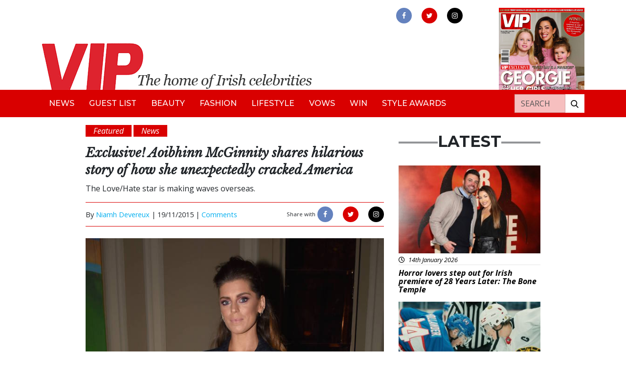

--- FILE ---
content_type: text/html; charset=UTF-8
request_url: https://vipmagazine.ie/exclusive-aoibhinn-mcginnity-shares-hilarious-story-of-how-she-unexpectedly-cracked-america/
body_size: 15234
content:

<!doctype html>
<html lang="en-GB">
<head>
<!-- Start cookieyes banner --> <script id="cookieyes" type="text/javascript" src="https://cdn-cookieyes.com/client_data/502bf5c814d8183373897560/script.js"></script> <!-- End cookieyes banner -->
	<meta charset="utf-8">
	<meta http-equiv="x-ua-compatible" content="ie=edge">
	<meta name="viewport" content="width=device-width, initial-scale=1">
	<meta name="Description" content="VIP Live - The home of Irish celebrities">
	<meta name='robots' content='index, follow, max-image-preview:large, max-snippet:-1, max-video-preview:-1' />

	<!-- This site is optimized with the Yoast SEO plugin v24.9 - https://yoast.com/wordpress/plugins/seo/ -->
	<title>Exclusive! Aoibhinn McGinnity shares hilarious story of how she unexpectedly cracked America - VIP Magazine</title>
	<link rel="canonical" href="https://vipmagazine.ie/exclusive-aoibhinn-mcginnity-shares-hilarious-story-of-how-she-unexpectedly-cracked-america/" />
	<meta property="og:locale" content="en_GB" />
	<meta property="og:type" content="article" />
	<meta property="og:title" content="Exclusive! Aoibhinn McGinnity shares hilarious story of how she unexpectedly cracked America - VIP Magazine" />
	<meta property="og:description" content="She became a household name in Ireland playing crime lord Nidge&#8217;s wife Trish in Love/Hate, but Aoibhinn McGinnity is currently making an impression in the States. The Monaghan actress got her big break earlier this year when she landed a role in HBO crime drama Quarry, which is expected to be broadcast in Ireland and the US &hellip; Continued" />
	<meta property="og:url" content="https://vipmagazine.ie/exclusive-aoibhinn-mcginnity-shares-hilarious-story-of-how-she-unexpectedly-cracked-america/" />
	<meta property="og:site_name" content="VIP Magazine" />
	<meta property="article:publisher" content="https://www.facebook.com/vipmagireland" />
	<meta property="article:published_time" content="2015-11-19T11:24:45+00:00" />
	<meta property="article:modified_time" content="2015-11-20T17:31:25+00:00" />
	<meta property="og:image" content="https://vipmagazine.ie/app/uploads/2015/11/Screen-Shot-2015-11-19-at-11.24.19.png" />
	<meta property="og:image:width" content="582" />
	<meta property="og:image:height" content="365" />
	<meta property="og:image:type" content="image/png" />
	<meta name="author" content="Niamh Devereux" />
	<meta name="twitter:card" content="summary_large_image" />
	<meta name="twitter:creator" content="@_niamhdev_" />
	<meta name="twitter:site" content="@vipmagaz" />
	<meta name="twitter:label1" content="Written by" />
	<meta name="twitter:data1" content="Niamh Devereux" />
	<meta name="twitter:label2" content="Estimated reading time" />
	<meta name="twitter:data2" content="3 minutes" />
	<script type="application/ld+json" class="yoast-schema-graph">{"@context":"https://schema.org","@graph":[{"@type":"WebPage","@id":"https://vipmagazine.ie/exclusive-aoibhinn-mcginnity-shares-hilarious-story-of-how-she-unexpectedly-cracked-america/","url":"https://vipmagazine.ie/exclusive-aoibhinn-mcginnity-shares-hilarious-story-of-how-she-unexpectedly-cracked-america/","name":"Exclusive! Aoibhinn McGinnity shares hilarious story of how she unexpectedly cracked America - VIP Magazine","isPartOf":{"@id":"https://vipmagazine.ie/#website"},"primaryImageOfPage":{"@id":"https://vipmagazine.ie/exclusive-aoibhinn-mcginnity-shares-hilarious-story-of-how-she-unexpectedly-cracked-america/#primaryimage"},"image":{"@id":"https://vipmagazine.ie/exclusive-aoibhinn-mcginnity-shares-hilarious-story-of-how-she-unexpectedly-cracked-america/#primaryimage"},"thumbnailUrl":"https://vip-uploads.s3.amazonaws.com/uploads/2015/11/Screen-Shot-2015-11-19-at-11.24.19.png","datePublished":"2015-11-19T11:24:45+00:00","dateModified":"2015-11-20T17:31:25+00:00","author":{"@id":"https://vipmagazine.ie/#/schema/person/36e7694b578aaaee06eb2c2ec11c479b"},"breadcrumb":{"@id":"https://vipmagazine.ie/exclusive-aoibhinn-mcginnity-shares-hilarious-story-of-how-she-unexpectedly-cracked-america/#breadcrumb"},"inLanguage":"en-GB","potentialAction":[{"@type":"ReadAction","target":["https://vipmagazine.ie/exclusive-aoibhinn-mcginnity-shares-hilarious-story-of-how-she-unexpectedly-cracked-america/"]}]},{"@type":"ImageObject","inLanguage":"en-GB","@id":"https://vipmagazine.ie/exclusive-aoibhinn-mcginnity-shares-hilarious-story-of-how-she-unexpectedly-cracked-america/#primaryimage","url":"https://vip-uploads.s3.amazonaws.com/uploads/2015/11/Screen-Shot-2015-11-19-at-11.24.19.png","contentUrl":"https://vip-uploads.s3.amazonaws.com/uploads/2015/11/Screen-Shot-2015-11-19-at-11.24.19.png","width":582,"height":365},{"@type":"BreadcrumbList","@id":"https://vipmagazine.ie/exclusive-aoibhinn-mcginnity-shares-hilarious-story-of-how-she-unexpectedly-cracked-america/#breadcrumb","itemListElement":[{"@type":"ListItem","position":1,"name":"Home","item":"https://vipmagazine.ie/"},{"@type":"ListItem","position":2,"name":"Exclusive! Aoibhinn McGinnity shares hilarious story of how she unexpectedly cracked America"}]},{"@type":"WebSite","@id":"https://vipmagazine.ie/#website","url":"https://vipmagazine.ie/","name":"VIP Magazine","description":"","potentialAction":[{"@type":"SearchAction","target":{"@type":"EntryPoint","urlTemplate":"https://vipmagazine.ie/search/{search_term_string}"},"query-input":{"@type":"PropertyValueSpecification","valueRequired":true,"valueName":"search_term_string"}}],"inLanguage":"en-GB"},{"@type":"Person","@id":"https://vipmagazine.ie/#/schema/person/36e7694b578aaaee06eb2c2ec11c479b","name":"Niamh Devereux","image":{"@type":"ImageObject","inLanguage":"en-GB","@id":"https://vipmagazine.ie/#/schema/person/image/","url":"https://secure.gravatar.com/avatar/09cdd90f26fec4e0eb8b48f551fa1ace44d5ca3802572bc787ee52d1fa91efa9?s=96&d=mm&r=g","contentUrl":"https://secure.gravatar.com/avatar/09cdd90f26fec4e0eb8b48f551fa1ace44d5ca3802572bc787ee52d1fa91efa9?s=96&d=mm&r=g","caption":"Niamh Devereux"},"sameAs":["https://x.com/_niamhdev_"],"url":"https://vipmagazine.ie/author/vipadmin/"}]}</script>
	<!-- / Yoast SEO plugin. -->


<link rel='dns-prefetch' href='//www.googletagmanager.com' />
<link rel='dns-prefetch' href='//use.fontawesome.com' />
<link rel='dns-prefetch' href='//vip-uploads.s3.amazonaws.com' />
<link rel='dns-prefetch' href='//code.jquery.com' />
<style id='wp-img-auto-sizes-contain-inline-css' type='text/css'>
img:is([sizes=auto i],[sizes^="auto," i]){contain-intrinsic-size:3000px 1500px}
/*# sourceURL=wp-img-auto-sizes-contain-inline-css */
</style>
<style id='wp-block-library-inline-css' type='text/css'>
:root{--wp-block-synced-color:#7a00df;--wp-block-synced-color--rgb:122,0,223;--wp-bound-block-color:var(--wp-block-synced-color);--wp-editor-canvas-background:#ddd;--wp-admin-theme-color:#007cba;--wp-admin-theme-color--rgb:0,124,186;--wp-admin-theme-color-darker-10:#006ba1;--wp-admin-theme-color-darker-10--rgb:0,107,160.5;--wp-admin-theme-color-darker-20:#005a87;--wp-admin-theme-color-darker-20--rgb:0,90,135;--wp-admin-border-width-focus:2px}@media (min-resolution:192dpi){:root{--wp-admin-border-width-focus:1.5px}}.wp-element-button{cursor:pointer}:root .has-very-light-gray-background-color{background-color:#eee}:root .has-very-dark-gray-background-color{background-color:#313131}:root .has-very-light-gray-color{color:#eee}:root .has-very-dark-gray-color{color:#313131}:root .has-vivid-green-cyan-to-vivid-cyan-blue-gradient-background{background:linear-gradient(135deg,#00d084,#0693e3)}:root .has-purple-crush-gradient-background{background:linear-gradient(135deg,#34e2e4,#4721fb 50%,#ab1dfe)}:root .has-hazy-dawn-gradient-background{background:linear-gradient(135deg,#faaca8,#dad0ec)}:root .has-subdued-olive-gradient-background{background:linear-gradient(135deg,#fafae1,#67a671)}:root .has-atomic-cream-gradient-background{background:linear-gradient(135deg,#fdd79a,#004a59)}:root .has-nightshade-gradient-background{background:linear-gradient(135deg,#330968,#31cdcf)}:root .has-midnight-gradient-background{background:linear-gradient(135deg,#020381,#2874fc)}:root{--wp--preset--font-size--normal:16px;--wp--preset--font-size--huge:42px}.has-regular-font-size{font-size:1em}.has-larger-font-size{font-size:2.625em}.has-normal-font-size{font-size:var(--wp--preset--font-size--normal)}.has-huge-font-size{font-size:var(--wp--preset--font-size--huge)}.has-text-align-center{text-align:center}.has-text-align-left{text-align:left}.has-text-align-right{text-align:right}.has-fit-text{white-space:nowrap!important}#end-resizable-editor-section{display:none}.aligncenter{clear:both}.items-justified-left{justify-content:flex-start}.items-justified-center{justify-content:center}.items-justified-right{justify-content:flex-end}.items-justified-space-between{justify-content:space-between}.screen-reader-text{border:0;clip-path:inset(50%);height:1px;margin:-1px;overflow:hidden;padding:0;position:absolute;width:1px;word-wrap:normal!important}.screen-reader-text:focus{background-color:#ddd;clip-path:none;color:#444;display:block;font-size:1em;height:auto;left:5px;line-height:normal;padding:15px 23px 14px;text-decoration:none;top:5px;width:auto;z-index:100000}html :where(.has-border-color){border-style:solid}html :where([style*=border-top-color]){border-top-style:solid}html :where([style*=border-right-color]){border-right-style:solid}html :where([style*=border-bottom-color]){border-bottom-style:solid}html :where([style*=border-left-color]){border-left-style:solid}html :where([style*=border-width]){border-style:solid}html :where([style*=border-top-width]){border-top-style:solid}html :where([style*=border-right-width]){border-right-style:solid}html :where([style*=border-bottom-width]){border-bottom-style:solid}html :where([style*=border-left-width]){border-left-style:solid}html :where(img[class*=wp-image-]){height:auto;max-width:100%}:where(figure){margin:0 0 1em}html :where(.is-position-sticky){--wp-admin--admin-bar--position-offset:var(--wp-admin--admin-bar--height,0px)}@media screen and (max-width:600px){html :where(.is-position-sticky){--wp-admin--admin-bar--position-offset:0px}}

/*# sourceURL=wp-block-library-inline-css */
</style><style id='global-styles-inline-css' type='text/css'>
:root{--wp--preset--aspect-ratio--square: 1;--wp--preset--aspect-ratio--4-3: 4/3;--wp--preset--aspect-ratio--3-4: 3/4;--wp--preset--aspect-ratio--3-2: 3/2;--wp--preset--aspect-ratio--2-3: 2/3;--wp--preset--aspect-ratio--16-9: 16/9;--wp--preset--aspect-ratio--9-16: 9/16;--wp--preset--color--black: #000000;--wp--preset--color--cyan-bluish-gray: #abb8c3;--wp--preset--color--white: #ffffff;--wp--preset--color--pale-pink: #f78da7;--wp--preset--color--vivid-red: #cf2e2e;--wp--preset--color--luminous-vivid-orange: #ff6900;--wp--preset--color--luminous-vivid-amber: #fcb900;--wp--preset--color--light-green-cyan: #7bdcb5;--wp--preset--color--vivid-green-cyan: #00d084;--wp--preset--color--pale-cyan-blue: #8ed1fc;--wp--preset--color--vivid-cyan-blue: #0693e3;--wp--preset--color--vivid-purple: #9b51e0;--wp--preset--gradient--vivid-cyan-blue-to-vivid-purple: linear-gradient(135deg,rgb(6,147,227) 0%,rgb(155,81,224) 100%);--wp--preset--gradient--light-green-cyan-to-vivid-green-cyan: linear-gradient(135deg,rgb(122,220,180) 0%,rgb(0,208,130) 100%);--wp--preset--gradient--luminous-vivid-amber-to-luminous-vivid-orange: linear-gradient(135deg,rgb(252,185,0) 0%,rgb(255,105,0) 100%);--wp--preset--gradient--luminous-vivid-orange-to-vivid-red: linear-gradient(135deg,rgb(255,105,0) 0%,rgb(207,46,46) 100%);--wp--preset--gradient--very-light-gray-to-cyan-bluish-gray: linear-gradient(135deg,rgb(238,238,238) 0%,rgb(169,184,195) 100%);--wp--preset--gradient--cool-to-warm-spectrum: linear-gradient(135deg,rgb(74,234,220) 0%,rgb(151,120,209) 20%,rgb(207,42,186) 40%,rgb(238,44,130) 60%,rgb(251,105,98) 80%,rgb(254,248,76) 100%);--wp--preset--gradient--blush-light-purple: linear-gradient(135deg,rgb(255,206,236) 0%,rgb(152,150,240) 100%);--wp--preset--gradient--blush-bordeaux: linear-gradient(135deg,rgb(254,205,165) 0%,rgb(254,45,45) 50%,rgb(107,0,62) 100%);--wp--preset--gradient--luminous-dusk: linear-gradient(135deg,rgb(255,203,112) 0%,rgb(199,81,192) 50%,rgb(65,88,208) 100%);--wp--preset--gradient--pale-ocean: linear-gradient(135deg,rgb(255,245,203) 0%,rgb(182,227,212) 50%,rgb(51,167,181) 100%);--wp--preset--gradient--electric-grass: linear-gradient(135deg,rgb(202,248,128) 0%,rgb(113,206,126) 100%);--wp--preset--gradient--midnight: linear-gradient(135deg,rgb(2,3,129) 0%,rgb(40,116,252) 100%);--wp--preset--font-size--small: 13px;--wp--preset--font-size--medium: 20px;--wp--preset--font-size--large: 36px;--wp--preset--font-size--x-large: 42px;--wp--preset--spacing--20: 0.44rem;--wp--preset--spacing--30: 0.67rem;--wp--preset--spacing--40: 1rem;--wp--preset--spacing--50: 1.5rem;--wp--preset--spacing--60: 2.25rem;--wp--preset--spacing--70: 3.38rem;--wp--preset--spacing--80: 5.06rem;--wp--preset--shadow--natural: 6px 6px 9px rgba(0, 0, 0, 0.2);--wp--preset--shadow--deep: 12px 12px 50px rgba(0, 0, 0, 0.4);--wp--preset--shadow--sharp: 6px 6px 0px rgba(0, 0, 0, 0.2);--wp--preset--shadow--outlined: 6px 6px 0px -3px rgb(255, 255, 255), 6px 6px rgb(0, 0, 0);--wp--preset--shadow--crisp: 6px 6px 0px rgb(0, 0, 0);}:where(.is-layout-flex){gap: 0.5em;}:where(.is-layout-grid){gap: 0.5em;}body .is-layout-flex{display: flex;}.is-layout-flex{flex-wrap: wrap;align-items: center;}.is-layout-flex > :is(*, div){margin: 0;}body .is-layout-grid{display: grid;}.is-layout-grid > :is(*, div){margin: 0;}:where(.wp-block-columns.is-layout-flex){gap: 2em;}:where(.wp-block-columns.is-layout-grid){gap: 2em;}:where(.wp-block-post-template.is-layout-flex){gap: 1.25em;}:where(.wp-block-post-template.is-layout-grid){gap: 1.25em;}.has-black-color{color: var(--wp--preset--color--black) !important;}.has-cyan-bluish-gray-color{color: var(--wp--preset--color--cyan-bluish-gray) !important;}.has-white-color{color: var(--wp--preset--color--white) !important;}.has-pale-pink-color{color: var(--wp--preset--color--pale-pink) !important;}.has-vivid-red-color{color: var(--wp--preset--color--vivid-red) !important;}.has-luminous-vivid-orange-color{color: var(--wp--preset--color--luminous-vivid-orange) !important;}.has-luminous-vivid-amber-color{color: var(--wp--preset--color--luminous-vivid-amber) !important;}.has-light-green-cyan-color{color: var(--wp--preset--color--light-green-cyan) !important;}.has-vivid-green-cyan-color{color: var(--wp--preset--color--vivid-green-cyan) !important;}.has-pale-cyan-blue-color{color: var(--wp--preset--color--pale-cyan-blue) !important;}.has-vivid-cyan-blue-color{color: var(--wp--preset--color--vivid-cyan-blue) !important;}.has-vivid-purple-color{color: var(--wp--preset--color--vivid-purple) !important;}.has-black-background-color{background-color: var(--wp--preset--color--black) !important;}.has-cyan-bluish-gray-background-color{background-color: var(--wp--preset--color--cyan-bluish-gray) !important;}.has-white-background-color{background-color: var(--wp--preset--color--white) !important;}.has-pale-pink-background-color{background-color: var(--wp--preset--color--pale-pink) !important;}.has-vivid-red-background-color{background-color: var(--wp--preset--color--vivid-red) !important;}.has-luminous-vivid-orange-background-color{background-color: var(--wp--preset--color--luminous-vivid-orange) !important;}.has-luminous-vivid-amber-background-color{background-color: var(--wp--preset--color--luminous-vivid-amber) !important;}.has-light-green-cyan-background-color{background-color: var(--wp--preset--color--light-green-cyan) !important;}.has-vivid-green-cyan-background-color{background-color: var(--wp--preset--color--vivid-green-cyan) !important;}.has-pale-cyan-blue-background-color{background-color: var(--wp--preset--color--pale-cyan-blue) !important;}.has-vivid-cyan-blue-background-color{background-color: var(--wp--preset--color--vivid-cyan-blue) !important;}.has-vivid-purple-background-color{background-color: var(--wp--preset--color--vivid-purple) !important;}.has-black-border-color{border-color: var(--wp--preset--color--black) !important;}.has-cyan-bluish-gray-border-color{border-color: var(--wp--preset--color--cyan-bluish-gray) !important;}.has-white-border-color{border-color: var(--wp--preset--color--white) !important;}.has-pale-pink-border-color{border-color: var(--wp--preset--color--pale-pink) !important;}.has-vivid-red-border-color{border-color: var(--wp--preset--color--vivid-red) !important;}.has-luminous-vivid-orange-border-color{border-color: var(--wp--preset--color--luminous-vivid-orange) !important;}.has-luminous-vivid-amber-border-color{border-color: var(--wp--preset--color--luminous-vivid-amber) !important;}.has-light-green-cyan-border-color{border-color: var(--wp--preset--color--light-green-cyan) !important;}.has-vivid-green-cyan-border-color{border-color: var(--wp--preset--color--vivid-green-cyan) !important;}.has-pale-cyan-blue-border-color{border-color: var(--wp--preset--color--pale-cyan-blue) !important;}.has-vivid-cyan-blue-border-color{border-color: var(--wp--preset--color--vivid-cyan-blue) !important;}.has-vivid-purple-border-color{border-color: var(--wp--preset--color--vivid-purple) !important;}.has-vivid-cyan-blue-to-vivid-purple-gradient-background{background: var(--wp--preset--gradient--vivid-cyan-blue-to-vivid-purple) !important;}.has-light-green-cyan-to-vivid-green-cyan-gradient-background{background: var(--wp--preset--gradient--light-green-cyan-to-vivid-green-cyan) !important;}.has-luminous-vivid-amber-to-luminous-vivid-orange-gradient-background{background: var(--wp--preset--gradient--luminous-vivid-amber-to-luminous-vivid-orange) !important;}.has-luminous-vivid-orange-to-vivid-red-gradient-background{background: var(--wp--preset--gradient--luminous-vivid-orange-to-vivid-red) !important;}.has-very-light-gray-to-cyan-bluish-gray-gradient-background{background: var(--wp--preset--gradient--very-light-gray-to-cyan-bluish-gray) !important;}.has-cool-to-warm-spectrum-gradient-background{background: var(--wp--preset--gradient--cool-to-warm-spectrum) !important;}.has-blush-light-purple-gradient-background{background: var(--wp--preset--gradient--blush-light-purple) !important;}.has-blush-bordeaux-gradient-background{background: var(--wp--preset--gradient--blush-bordeaux) !important;}.has-luminous-dusk-gradient-background{background: var(--wp--preset--gradient--luminous-dusk) !important;}.has-pale-ocean-gradient-background{background: var(--wp--preset--gradient--pale-ocean) !important;}.has-electric-grass-gradient-background{background: var(--wp--preset--gradient--electric-grass) !important;}.has-midnight-gradient-background{background: var(--wp--preset--gradient--midnight) !important;}.has-small-font-size{font-size: var(--wp--preset--font-size--small) !important;}.has-medium-font-size{font-size: var(--wp--preset--font-size--medium) !important;}.has-large-font-size{font-size: var(--wp--preset--font-size--large) !important;}.has-x-large-font-size{font-size: var(--wp--preset--font-size--x-large) !important;}
/*# sourceURL=global-styles-inline-css */
</style>

<style id='classic-theme-styles-inline-css' type='text/css'>
/*! This file is auto-generated */
.wp-block-button__link{color:#fff;background-color:#32373c;border-radius:9999px;box-shadow:none;text-decoration:none;padding:calc(.667em + 2px) calc(1.333em + 2px);font-size:1.125em}.wp-block-file__button{background:#32373c;color:#fff;text-decoration:none}
/*# sourceURL=/wp-includes/css/classic-themes.min.css */
</style>
<link rel="stylesheet" href="/app/plugins/contact-form-7/includes/css/styles.css?ver=5.6.4">
<link rel="stylesheet" href="/app/plugins/fusio-forms/forms/style.css?ver=6.9">
<link rel="stylesheet" href="/app/plugins/thumbs-rating/css/style.css?ver=4.0.3">
<link rel="stylesheet" href="/app/plugins/wordpress-popular-posts/public/css/wpp.css?ver=4.2.2">
<link rel="stylesheet" href="https://use.fontawesome.com/releases/v5.7.1/css/all.css?ver=6.9">
<link rel="stylesheet" href="/app/themes/vipmagazine/dist/styles/main.css">
<script type="text/javascript" id="thumbs_rating_scripts-js-extra">
/* <![CDATA[ */
var thumbs_rating_ajax = {"ajax_url":"https://vipmagazine.ie/cms/wp-admin/admin-ajax.php","nonce":"a0fd83f0a1"};
//# sourceURL=thumbs_rating_scripts-js-extra
/* ]]> */
</script>
<script type="text/javascript" src="/app/plugins/thumbs-rating/js/general.js?ver=4.0.3" id="thumbs_rating_scripts-js"></script>
<script type="text/javascript" id="wpp-js-js-extra">
/* <![CDATA[ */
var wpp_params = {"sampling_active":"0","sampling_rate":"100","ajax_url":"https://vipmagazine.ie/wp-json/wordpress-popular-posts/v1/popular-posts/","ID":"17735","token":"33020154e6","debug":""};
//# sourceURL=wpp-js-js-extra
/* ]]> */
</script>
<script type="text/javascript" src="/app/plugins/wordpress-popular-posts/public/js/wpp-4.2.0.min.js?ver=4.2.2" id="wpp-js-js"></script>

<!-- Google Analytics snippet added by Site Kit -->
<script type="text/javascript" src="https://www.googletagmanager.com/gtag/js?id=G-R37X512HR3" id="google_gtagjs-js" async></script>
<script type="text/javascript" id="google_gtagjs-js-after">
/* <![CDATA[ */
window.dataLayer = window.dataLayer || [];function gtag(){dataLayer.push(arguments);}
gtag("js", new Date());
gtag("set", "developer_id.dZTNiMT", true);
gtag("config", "G-R37X512HR3");
//# sourceURL=google_gtagjs-js-after
/* ]]> */
</script>

<!-- End Google Analytics snippet added by Site Kit -->
<meta name="generator" content="Site Kit by Google 1.96.0" /><link rel="icon" href="https://vip-uploads.s3.amazonaws.com/uploads/2019/09/favicon-vip.png" sizes="32x32" />
<link rel="icon" href="https://vip-uploads.s3.amazonaws.com/uploads/2019/09/favicon-vip.png" sizes="192x192" />
<link rel="apple-touch-icon" href="https://vip-uploads.s3.amazonaws.com/uploads/2019/09/favicon-vip.png" />
<meta name="msapplication-TileImage" content="https://vip-uploads.s3.amazonaws.com/uploads/2019/09/favicon-vip.png" />
	<link rel="stylesheet" href="https://unpkg.com/flickity@2/dist/flickity.min.css">
	<script src="https://unpkg.com/flickity@2/dist/flickity.pkgd.min.js"></script>
	<link rel="stylesheet" href="https://cdnjs.cloudflare.com/ajax/libs/fancybox/3.2.5/jquery.fancybox.min.css" />
	<script src="https://cdnjs.cloudflare.com/ajax/libs/fancybox/3.2.5/jquery.fancybox.min.js"></script>
	<script>
		//defer image loading
		function init() {
			//defer background images on div
			var imgDefer = document.querySelectorAll('div[bg-src]');
			var style = "background-image: url({url})";
			for (var i = 0; i < imgDefer.length; i++) {
				imgDefer[i].setAttribute('style', style.replace("{url}", imgDefer[i].getAttribute('bg-src')));
			}
			//defer src of images
			var imgDefer = document.getElementsByTagName('img');
			for (var i=0; i<imgDefer.length; i++) {
				if(imgDefer[i].getAttribute('data-src')) {
					imgDefer[i].setAttribute('src',imgDefer[i].getAttribute('data-src'));
				} 
			}
		}
		window.onload = init;
	</script>	
	<!-- Global site tag (gtag.js) - Google Analytics -->
	<script async src="https://www.googletagmanager.com/gtag/js?id=UA-54308773-1"></script>
	<script>
	  window.dataLayer = window.dataLayer || [];
	  function gtag(){dataLayer.push(arguments);}
	  gtag('js', new Date());

	  gtag('config', 'UA-54308773-1');
	</script>

	 <script async src="https://securepubads.g.doubleclick.net/tag/js/gpt.js"></script>
	 <script>
    window.googletag = window.googletag || {cmd: []};
    googletag.cmd.push(function() {
      googletag
          .defineSlot(
              '/6355419/Travel/Europe/France/Paris', [300, 250], 'banner-ad')
          .addService(googletag.pubads());
      googletag.enableServices();
    });
  </script>

    
</head>

<body class="wp-singular post-template-default single single-post postid-17735 single-format-standard wp-theme-vipmagazine exclusive-aoibhinn-mcginnity-shares-hilarious-story-of-how-she-unexpectedly-cracked-america">
    <!--[if IE]>
      <div class="alert alert-warning">
        You are using an <strong>outdated</strong> browser. Please <a href="http://browsehappy.com/">upgrade your browser</a> to improve your experience.      </div>
    <![endif]-->
    <header class="banner mt-3">

  <div class="container ffff">
    <div class="row">
      <div class="col-9 col-md-7 mt-auto">
        <a class="brand" href="https://vipmagazine.ie/"><img alt="VIP Live - The home of Irish celebrities" class="img-fluid" src="/app/themes/vipmagazine/dist/images/vip-header-new.png"></a>
      </div>
      <button aria-label="mobile menu" class="toggle-menu menu-right push-body navbar-toggler ml-auto d-lg-none">
        <span class="icon-bar"></span>
        <span class="icon-bar"></span>
        <span class="icon-bar"></span>
      </button>
      <div class="col-4 col-md-3 ml-auto d-none d-lg-block">
        <div class="row h-100">
          <div class="col-md-12">
            <div class="header-social-wrap text-center mb-2">
              <a aria-label="link to facebook" rel="noopener" href="https://www.facebook.com/vipmagireland" class="d-inline-block facebook" target="_blank"><img alt="facebook" src="/app/themes/vipmagazine/dist/images/facebook.png"></a>
              <a aria-label="link to twitter" rel="noopener" href="https://twitter.com/vipmagaz" class="d-inline-block twitter" target="_blank"><img alt="twitter" src="/app/themes/vipmagazine/dist/images/twitter.png"></a>
              <a aria-label="link to instagram" rel="noopener" href="https://instagram.com/vip.magazine" class="d-inline-block instagram" target="_blank"><img alt="instagram" src="/app/themes/vipmagazine/dist/images/instagram.png"></a>
            </div>
          </div>
		  <!--
          <div class="col-4 col-md-12 mt-auto d-none d-md-block">
            <div class="circle-top text-white text-center">
              <div class="row h-100">
                <div class="col mt-auto">
                  <p class="mb-0 text-uppercase text-black font-weight-bold">Subscribe</p>
                  <p class="text-black"><i>for just €30!</i></p>
                </div>
              </div>
            </div>
          </div>
		  -->
        </div>
      </div>
      <div class="header-mag col-2 pl-lg-0 d-none d-lg-block">
        <img alt="magazine" class="img-fluid" src="https://vip-uploads.s3.amazonaws.com/uploads/2026/01/001-Cover-340-scaled.jpg">
      </div>
    </div>
  </div>

  <nav class="navbar navbar-expand-lg bg-red cbp-spmenu cbp-spmenu-vertical cbp-spmenu-right">
    <div class="container">
      <div id="bs4navbar" class="navbar-collapse">
        <ul id="menu-primary-navigation" class="navbar-nav text-uppercase"><li class="menu-item menu-item-type-taxonomy menu-item-object-category current-post-ancestor current-menu-parent current-post-parent menu-item-99530 nav-item"><a href="/category/news/" class="nav-link">News</a><li class="menu-item menu-item-type-taxonomy menu-item-object-category menu-item-140 nav-item"><a href="/category/guestlist/" class="nav-link">Guest List</a><li class="menu-item menu-item-type-taxonomy menu-item-object-category menu-item-135 nav-item"><a href="/category/beauty/" class="nav-link">Beauty</a><li class="menu-item menu-item-type-taxonomy menu-item-object-category menu-item-137 nav-item"><a href="/category/fashion/" class="nav-link">Fashion</a><li class="menu-item menu-item-type-taxonomy menu-item-object-category menu-item-138 nav-item"><a href="/category/lifestyle/" class="nav-link">Lifestyle</a><li class="menu-item menu-item-type-taxonomy menu-item-object-category menu-item-148 nav-item"><a href="/category/vows/" class="nav-link">Vows</a><li class="menu-item menu-item-type-taxonomy menu-item-object-category menu-item-136 nav-item"><a href="/category/competition/" class="nav-link">Win</a><li class="menu-item menu-item-type-taxonomy menu-item-object-category menu-item-49046 nav-item"><a href="/category/styleawards/" class="nav-link">Style Awards</a></ul>     </div>
     <div class="header-search-wrap bg-white ml-md-auto mt-3 mt-md-0">
       <form role="search" method="get" class="search-form form-inline" action="https://vipmagazine.ie/">
  <div class="input-group">
    <input aria-label="Search" type="search" value="" name="s" class="search-field form-control text-uppercase text-white" placeholder="Search">
    <label class="sr-only">Search for:</label>
    <span class="input-group-btn">
      <button aria-label="Search our website" type="submit" class="search-submit btn btn-default"><img alt="search our website" class="img-fluid" data-src="/app/themes/vipmagazine/dist/images/search.png" src="[data-uri]" /></button>
    </span>
  </div>
</form>     </div>
     <div class="d-md-none mt-3">
      <div class="header-social-wrap mobile text-center mb-2">
        <a aria-label="link to facebook" rel="noopener" href="" class="d-inline-block facebook" target="_blank"><img alt="facebook" src="/app/themes/vipmagazine/dist/images/facebook.png"></a>
        <a aria-label="link to twitter" rel="noopener" href="" class="d-inline-block twitter" target="_blank"><img alt="twitter" src="/app/themes/vipmagazine/dist/images/twitter.png"></a>
        <a aria-label="link to instagram" rel="noopener" href="" class="d-inline-block instagram" target="_blank"><img alt="instagram" src="/app/themes/vipmagazine/dist/images/instagram.png"></a>
      </div>
    </div>
  </div>
</nav>

</header>         
     

        <div id="main-container" class="wrap container" role="document">

                    
		  <div class="content row">
			<main class="main">
			  

<div class="row">  
  <div class="col-md-8">
          <article class="post-17735 post type-post status-publish format-standard has-post-thumbnail hentry category-featured category-news tag-aoibhinn-mcginnity tag-love-hate tag-stellar-shine-awards">

        
          <div class="py-3">
             <p class="d-inline-block bg-red text-italic px-3 text-white mb-0" title="Featured">Featured</p>  <p class="d-inline-block bg-red text-italic px-3 text-white mb-0" title="News">News</p          </div></div><!-- need to put in 2 closing div tags here cos there's some weird bug that doesn't output the first one -->

          <header>
            <h1 class="entry-title text-italic text-bold font-libre-baskerville">Exclusive! Aoibhinn McGinnity shares hilarious story of how she unexpectedly cracked America</h1>
            <p>The Love/Hate star is making waves overseas.</p>
            <div class="entry-meta-wrap mb-3">
	<div class="row">
		<div class="col-auto my-auto">
			<p class="byline author vcard d-inline-block">By <a href="https://vipmagazine.ie/author/vipadmin/" rel="author" class="fn">Niamh Devereux</a> | </p>
			<time class="updated d-inline-block" datetime="2015-11-19T11:24:45+00:00">19/11/2015 | </time>
			<a href="#disqus_thread">Comments</a>
		</div>
		<div class="col-auto ml-md-auto py-2">
			<p class="d-inline-block small">Share with</p>
			<div class="meta-social-wrap d-inline-block">
				<a href="https://www.facebook.com/sharer/sharer.php?u=https://vipmagazine.ie//exclusive-aoibhinn-mcginnity-shares-hilarious-story-of-how-she-unexpectedly-cracked-america/" class="facebook d-inline-block" target="_blank">
					<img src="/app/themes/vipmagazine/dist/images/facebook.png">
				</a>
				<a href="http://twitter.com/home?status=The home of Irish celebrities!+/exclusive-aoibhinn-mcginnity-shares-hilarious-story-of-how-she-unexpectedly-cracked-america/" class="twitter d-inline-block" target="_blank">
					<img src="/app/themes/vipmagazine/dist/images/twitter.png">
				</a>
				<a href="https://plus.google.com/share?url=/exclusive-aoibhinn-mcginnity-shares-hilarious-story-of-how-she-unexpectedly-cracked-america/" class="instagram d-inline-block" target="_blank">
					<img src="/app/themes/vipmagazine/dist/images/instagram.png">
				</a>
			</div>
		</div>
	</div>
</div>          </header>

        
        <div class="entry-content">
          <figure id="attachment_17736" aria-describedby="caption-attachment-17736" style="width: 640px" class="wp-caption aligncenter"><a href="https://vipmagazine.ie//app/uploads/2015/11/VIPIrelandPicture-Ref1558421.jpg"><img fetchpriority="high" decoding="async" class="size-full wp-image-17736" src="https://vipmagazine.ie//app/uploads/2015/11/VIPIrelandPicture-Ref1558421.jpg" alt="How gorge did she look last night in Scribe by Roz? |VIP IRELAND" width="640" height="1043" srcset="https://vip-uploads.s3.amazonaws.com/uploads/2015/11/VIPIrelandPicture-Ref1558421.jpg 640w, https://vip-uploads.s3.amazonaws.com/uploads/2015/11/VIPIrelandPicture-Ref1558421-184x300.jpg 184w, https://vip-uploads.s3.amazonaws.com/uploads/2015/11/VIPIrelandPicture-Ref1558421-628x1023.jpg 628w, https://vip-uploads.s3.amazonaws.com/uploads/2015/11/VIPIrelandPicture-Ref1558421-300x489.jpg 300w, https://vip-uploads.s3.amazonaws.com/uploads/2015/11/VIPIrelandPicture-Ref1558421-614x1000.jpg 614w" sizes="(max-width: 640px) 100vw, 640px" /></a><figcaption id="caption-attachment-17736" class="wp-caption-text">How gorge did she look last night in Scribe by Roz? |VIP IRELAND</figcaption></figure>
<p>She became a household name in Ireland playing crime lord Nidge&#8217;s wife Trish in Love/Hate, but Aoibhinn McGinnity is currently making an impression in the States.</p>
<p>The Monaghan actress got her big break earlier this year when she landed a role in HBO crime drama Quarry, which is expected to be broadcast in Ireland and the US early next year.</p>
<p>But last night at the STELLAR Shine Awards 2015 in <a href="http://www.soderandko.ie">Soder+Ko</a>, the 28-year-old told VIP that her US success came as a unexpected surprise.</p>
<p>&#8220;I went over this time last year to get an agent and I didn&#8217;t think it would happen,&#8221; she admitted. &#8220;I honestly had nightmare stories!&#8221;</p>
<p>She continued: &#8220;I met my friend for a drink one night and got into a taxi and whatever way I got in I hit my head off the cab. So I stayed in a friend&#8217;s that night, but I had a big meeting with an agent the following morning.</p>
<p>&#8220;I was like &#8216;oh my god&#8217; because I had yesterday&#8217;s clothes on, my hair was a mess because my straighteners wouldn&#8217;t work and I felt like crap! But I thought I&#8217;m just going to bring myself to the table because I can&#8217;t go on how I look!&#8221;</p>
<figure id="attachment_17737" aria-describedby="caption-attachment-17737" style="width: 595px" class="wp-caption aligncenter"><a href="https://vipmagazine.ie//app/uploads/2015/11/Screen-Shot-2015-11-19-at-11.23.05.png"><img decoding="async" class="size-full wp-image-17737" src="https://vipmagazine.ie//app/uploads/2015/11/Screen-Shot-2015-11-19-at-11.23.05.png" alt="Aoibhinn made her name as Trish in Love/Hate" width="595" height="396" srcset="https://vip-uploads.s3.amazonaws.com/uploads/2015/11/Screen-Shot-2015-11-19-at-11.23.05.png 595w, https://vip-uploads.s3.amazonaws.com/uploads/2015/11/Screen-Shot-2015-11-19-at-11.23.05-300x200.png 300w" sizes="(max-width: 595px) 100vw, 595px" /></a><figcaption id="caption-attachment-17737" class="wp-caption-text">Aoibhinn made her name as Trish in Love/Hate</figcaption></figure>
<p>Aoibhinn said she was shocked to later find out the agent wanted to sign her, telling us she responded with &#8220;Wha?!&#8221;</p>
<p>&#8220;I think you just have to be yourself,&#8221; she said. &#8220;When you&#8217;re stripped back of everything, you just have to go in and say &#8220;I&#8217;m here. Do you want me?&#8221; I mean there were people who didn&#8217;t want me too, but I just took it on the chin, because it&#8217;s America. You have to expect it!&#8221;</p>
<p>The star also opened up about the recent rumours that Love/Hate would be retuning for another series, which were later ruled out. Does she want the RTE show to return?</p>
<p>&#8220;If it was to come back, I don&#8217;t think Stuart (Carolan, creator) would do it unless it was brilliant. So for now, I don&#8217;t have a clue.&#8221;</p>
<figure id="attachment_1829" aria-describedby="caption-attachment-1829" style="width: 627px" class="wp-caption aligncenter"><a href="https://vipmagazine.ie//app/uploads/2015/04/VIPIrelandPicture-Ref144825.jpg"><img decoding="async" class=" wp-image-1829" src="https://vipmagazine.ie//app/uploads/2015/04/VIPIrelandPicture-Ref144825.jpg" alt="The actress is making a name for herself in the States" width="627" height="1166" srcset="https://vip-uploads.s3.amazonaws.com/uploads/2015/04/VIPIrelandPicture-Ref144825.jpg 1721w, https://vip-uploads.s3.amazonaws.com/uploads/2015/04/VIPIrelandPicture-Ref144825-161x300.jpg 161w, https://vip-uploads.s3.amazonaws.com/uploads/2015/04/VIPIrelandPicture-Ref144825-551x1024.jpg 551w, https://vip-uploads.s3.amazonaws.com/uploads/2015/04/VIPIrelandPicture-Ref144825-628x1168.jpg 628w, https://vip-uploads.s3.amazonaws.com/uploads/2015/04/VIPIrelandPicture-Ref144825-300x558.jpg 300w" sizes="(max-width: 627px) 100vw, 627px" /></a><figcaption id="caption-attachment-1829" class="wp-caption-text">The actress is making a name for herself in the States</figcaption></figure>
<p>Aoibhinn is currently back in her homeland to wait for Quarry to air, and said until then she is working on radio plays and short movies. &#8220;I&#8217;m kind of in limbo,&#8221; she joked.</p>
<p>&#8220;Thankfully I can do other other projects here but ultimately next year I want to go back if needs be.&#8221;</p>
<p>She was crowned Best Actress last night at the STELLAR Shine Awards, and admitted she&#8217;s a big fan of our sister magazine.</p>
<p>&#8220;I love it, I follow it online a lot, it&#8217;s fun and girly and quirky but also has articles that have a bit of sense in them,&#8221; she said. &#8220;This is a really lovely night they&#8217;ve put on and I&#8217;m so delighted to have won.&#8221;</p>
<p>Check out our best dressed on the night <a href="https://vipmagazine.ie//the-stellar-shine-awards-2015-vips-best-dressed-list/" target="_blank">here</a> and for more, head over to <a href="http://stellar.ie" target="_blank">stellar.ie.</a></p>
        </div>

                  		<h3 class="line-title text-uppercase text-center text-bold py-3 mb-0 mt-5"><span>Related Stories</span></h3>

		<article>
			<div class="row">
				<div class="col-5">
					<a href="/its-not-lovely-all-the-time-aoibhin-mcginnity-on-her-tv-show-being-cancelled/">
						<img class="img-fluid" src="https://vip-uploads.s3.amazonaws.com/uploads/2017/10/VIPIrelandPicture-Ref144824-e1508148408605.jpg">
					</a>
				</div>
				<div class="col-7">

					<div class="d-inline-block bg-grey-dark text-italic px-3 text-white mb-3">
						<span class="post-category"><a href="/category/featured/">Featured</a></span>					</div>

					<a href="/its-not-lovely-all-the-time-aoibhin-mcginnity-on-her-tv-show-being-cancelled/">
						<span class="entry-date"><i class="far fa-clock mr-1"></i> 16th October 2017</span>
						<h6 class="text-black text-uppercase">&#8220;It’s not lovely all the time&#8221; Aoibhin McGinnity on her tv show being cancelled</h6>
					</a>

				</div>
				<hr>
			</div>
		</article>
		<hr>
		
		<article>
			<div class="row">
				<div class="col-5">
					<a href="/irish-celebrities-share-their-most-cherished-memories-with-their-mums/">
						<img class="img-fluid" src="https://vip-uploads.s3.amazonaws.com/uploads/2017/03/Screen-Shot-2017-03-24-at-16.15.38.png">
					</a>
				</div>
				<div class="col-7">

					<div class="d-inline-block bg-grey-dark text-italic px-3 text-white mb-3">
						<span class="post-category"><a href="/category/exclusive/">Exclusive</a></span>					</div>

					<a href="/irish-celebrities-share-their-most-cherished-memories-with-their-mums/">
						<span class="entry-date"><i class="far fa-clock mr-1"></i> 24th March 2017</span>
						<h6 class="text-black text-uppercase">Irish celebrities share their most cherished memories with their mums</h6>
					</a>

				</div>
				<hr>
			</div>
		</article>
		<hr>
		
		<article>
			<div class="row">
				<div class="col-5">
					<a href="/aoibhinn-mcginnity-is-unrecognisable-in-the-new-episode-of-bridget-eamon/">
						<img class="img-fluid" src="https://vip-uploads.s3.amazonaws.com/uploads/2016/01/Aoibhinn-featured.jpg">
					</a>
				</div>
				<div class="col-7">

					<div class="d-inline-block bg-grey-dark text-italic px-3 text-white mb-3">
						<span class="post-category"><a href="/category/exclusive/">Exclusive</a></span>					</div>

					<a href="/aoibhinn-mcginnity-is-unrecognisable-in-the-new-episode-of-bridget-eamon/">
						<span class="entry-date"><i class="far fa-clock mr-1"></i> 11th November 2016</span>
						<h6 class="text-black text-uppercase">Aoibhinn McGinnity is unrecognisable in the new episode of Bridget &#038; Eamon</h6>
					</a>

				</div>
				<hr>
			</div>
		</article>
		<hr>
		
		<article>
			<div class="row">
				<div class="col-5">
					<a href="/aoibhinn-mcginnity-opens-up-about-that-night-with-red-rock-star-adam-weafer/">
						<img class="img-fluid" src="https://vip-uploads.s3.amazonaws.com/uploads/2016/05/Screen-Shot-2016-05-13-at-10.20.05.png">
					</a>
				</div>
				<div class="col-7">

					<div class="d-inline-block bg-grey-dark text-italic px-3 text-white mb-3">
						<span class="post-category"><a href="/category/featured/">Featured</a></span>					</div>

					<a href="/aoibhinn-mcginnity-opens-up-about-that-night-with-red-rock-star-adam-weafer/">
						<span class="entry-date"><i class="far fa-clock mr-1"></i> 13th May 2016</span>
						<h6 class="text-black text-uppercase">Aoibhinn McGinnity opens up about THAT night with Red Rock star Adam Weafer</h6>
					</a>

				</div>
				<hr>
			</div>
		</article>
		<hr>
		
		<article>
			<div class="row">
				<div class="col-5">
					<a href="/heres-how-to-create-your-own-aoibhinn-mcginnity-inspired-curls-at-home/">
						<img class="img-fluid" src="https://vip-uploads.s3.amazonaws.com/uploads/2016/04/Screen-Shot-2016-04-29-at-15.58.04.png">
					</a>
				</div>
				<div class="col-7">

					<div class="d-inline-block bg-grey-dark text-italic px-3 text-white mb-3">
						<span class="post-category"><a href="/category/beauty/">Beauty</a></span>					</div>

					<a href="/heres-how-to-create-your-own-aoibhinn-mcginnity-inspired-curls-at-home/">
						<span class="entry-date"><i class="far fa-clock mr-1"></i> 29th April 2016</span>
						<h6 class="text-black text-uppercase">Here&#8217;s how to create your own Aoibhinn McGinnity inspired curls at home</h6>
					</a>

				</div>
				<hr>
			</div>
		</article>
		<hr>
		        
        
        
        <footer>
                  </footer>
      </article>
      
    
  </div>
	<aside class="col-md-4 mt-3">		  
				<h3 class="line-title text-uppercase text-center text-bold py-3 mb-3"><span>Latest</span></h3>
<!-- Top 4 posts -->

	<div class="article-md">
		<article>
			<div class="d-inline-block bg-red text-bold text-italic px-3 text-white mb-0 category-wrap">
				<span class="post-category"><a href="/category/featured/">Featured</a></span>			</div>
			<a class="d-block" href="/horror-lovers-step-out-for-irish-premiere-of-28-years-later-the-bone-temple/">
				<div class="img-wrap"  style="background-image: url('https://vip-uploads.s3.amazonaws.com/uploads/2026/01/28-Years-Later-The-Bone-Temple-Screening-23-scaled-e1768396298664-300x191.jpg')">
				</div>
				<header class="pt-1 pb-3 font-italic font-light">
					<span class="entry-date"><i class="far fa-clock mr-1"></i> 14th January 2026</span>
					<h6 class="mb-0">Horror lovers step out for Irish premiere of 28 Years Later: The Bone Temple</h6>
				</header>
			</a>
		</article>
	</div>


	<div class="article-md">
		<article>
			<div class="d-inline-block bg-red text-bold text-italic px-3 text-white mb-0 category-wrap">
				<span class="post-category"><a href="/category/featured/">Featured</a></span>			</div>
			<a class="d-block" href="/five-books-to-read-to-quench-the-heated-rivalry-thirst/">
				<div class="img-wrap"  style="background-image: url('https://vip-uploads.s3.amazonaws.com/uploads/2026/01/river-300x196.jpeg')">
				</div>
				<header class="pt-1 pb-3 font-italic font-light">
					<span class="entry-date"><i class="far fa-clock mr-1"></i> 14th January 2026</span>
					<h6 class="mb-0">Five books to read to quench the Heated Rivalry thirst</h6>
				</header>
			</a>
		</article>
	</div>


<!-- add -->
<div class="g-ads bg-grey text-center mb-3 mt-3">
	<img width="100%" src="https://via.placeholder.com/300x100?text=Google+Ads" alt="google ads" />
	<!--
    <div id="div-gpt-ad-1476440710104-0">
        <script>
            googletag.cmd.push(function() { googletag.display('div-gpt-ad-1476440710104-0'); });
        </script>
    </div>
	-->
</div>

<!-- Bottom 6 posts -->

	<div class="article-md">
		<article>
			<div class="d-inline-block bg-red text-italic px-3 text-white text-bold mb-0 category-wrap">
				<span class="post-category"><a href="/category/featured/">Featured</a></span>			</div>
			<a class="d-block" href="/the-bob-was-the-star-of-the-golden-globes/">
				<div class="img-wrap"  style="background-image: url('https://vip-uploads.s3.amazonaws.com/uploads/2026/01/SnapInsta.to_614595192_18555571099032918_5173619288944337264_n-e1768393340249-300x256.jpg')">
				</div>
				<header class="pt-1 pb-3 font-italic font-light">
					<span class="entry-date"><i class="far fa-clock mr-1"></i> 14th January 2026</span>
					<h6 class="mb-0">The bob was the star of the Golden Globes!</h6>
				</header>
			</a>
		</article>
	</div>


	<div class="article-md">
		<article>
			<div class="d-inline-block bg-red text-italic px-3 text-white text-bold mb-0 category-wrap">
				<span class="post-category"><a href="/category/featured/">Featured</a></span>			</div>
			<a class="d-block" href="/irish-designer-is-a-favourite-for-the-traitors-contestants/">
				<div class="img-wrap"  style="background-image: url('https://vip-uploads.s3.amazonaws.com/uploads/2026/01/3bf8c8c5-e1f5-4ff9-9abf-7cfdf47d7e5d-300x200.webp')">
				</div>
				<header class="pt-1 pb-3 font-italic font-light">
					<span class="entry-date"><i class="far fa-clock mr-1"></i> 14th January 2026</span>
					<h6 class="mb-0">Irish designer is a favourite for The Traitors contestants</h6>
				</header>
			</a>
		</article>
	</div>


	<div class="article-md">
		<article>
			<div class="d-inline-block bg-red text-italic px-3 text-white text-bold mb-0 category-wrap">
				<span class="post-category"><a href="/category/featured/">Featured</a></span>			</div>
			<a class="d-block" href="/nine-gorgeous-hydrating-beauty-products-to-treat-winter-skin/">
				<div class="img-wrap"  style="background-image: url('https://vip-uploads.s3.amazonaws.com/uploads/2026/01/SnapInsta.to_613142631_17970067703990260_3404847911774380453_n-e1768386790879-300x278.jpg')">
				</div>
				<header class="pt-1 pb-3 font-italic font-light">
					<span class="entry-date"><i class="far fa-clock mr-1"></i> 14th January 2026</span>
					<h6 class="mb-0">Nine gorgeous hydrating beauty products to treat winter skin</h6>
				</header>
			</a>
		</article>
	</div>

<div class="row bg-black">
	<div class="col-sm-6 col-lg-12 pt-2 pb-1">
		<div class="line-title text-center mb-3">
			<span><img alt="instagram" src="/app/themes/vipmagazine/dist/images/instagram.png"></span>
		</div>
		<div class="social-sidebar-wrap">
		<ul class="insta-row">
			
			
		</ul>
		</div>
	</div>
	<div class="col-sm-6 col-lg-12 pb-1">
		<div class="line-title text-center mb-3">
			<span><img alt="twitter" src="/app/themes/vipmagazine/dist/images/twitter.png"></span>
		</div>
		<div class="social-sidebar-wrap">
			<a class="twitter-timeline" 
			href="https://twitter.com/vipmagaz" 
			data-height="300"
			data-tweet-limit="1">Tweets by VIP Magazine</a> <script async src="//platform.twitter.com/widgets.js" charset="utf-8"></script>
		</div>
	</div>
</div>
	</aside>
</div>

 
  <section id="You-May-Have-Missed" class="missed-posts mt-5">
	<div class="row">
		<div class="col">

			<h3 class="line-title text-uppercase text-center text-bold py-3 mb-0"><span>You may Have Missed</span></h3>

			<div class="row">
				
					<div class="col-sm-6 col-lg-4 article-md pb-3">
						<article class="h-100">
							<div class="d-inline-block bg-red text-italic px-3 text-white mb-0 category-wrap">
								<span class="post-category"><a href="/category/featured/">Featured</a></span>							</div>
							<a class="d-block" href="/barry-keoghan-to-star-alongside-chris-hemsworth-in-crime-thriller/">
								<div class="img-wrap" style="background-image: url('https://vip-uploads.s3.amazonaws.com/uploads/2025/12/Barry-Keoghan-stars-as-‘Ormon-in-CRIME-101.-Photo-Credit_-Dean-Rogers-2048x1365.jpg')">
								</div>
								<header class="p-3 font-italic font-light">
									<span class="entry-date"><i class="far fa-clock mr-1"></i> 14th January 2026</span>
									<h6>WATCH: Barry Keoghan to star alongside Chris Hemsworth in crime thriller</h6>
								</header>
							</a>
						</article>
					</div>

				
					<div class="col-sm-6 col-lg-4 article-md pb-3">
						<article class="h-100">
							<div class="d-inline-block bg-red text-italic px-3 text-white mb-0 category-wrap">
								<span class="post-category"><a href="/category/featured/">Featured</a></span>							</div>
							<a class="d-block" href="/jack-keating-shares-update-as-love-island-is-postponed/">
								<div class="img-wrap" style="background-image: url('https://vip-uploads.s3.amazonaws.com/uploads/2025/05/VIP-Style-Awards-2025-79-1638x2048.jpg')">
								</div>
								<header class="p-3 font-italic font-light">
									<span class="entry-date"><i class="far fa-clock mr-1"></i> 14th January 2026</span>
									<h6>Jack Keating shares update as Love Island is postponed</h6>
								</header>
							</a>
						</article>
					</div>

				
					<div class="col-sm-6 col-lg-4 article-md pb-3">
						<article class="h-100">
							<div class="d-inline-block bg-red text-italic px-3 text-white mb-0 category-wrap">
								<span class="post-category"><a href="/category/featured/">Featured</a></span>							</div>
							<a class="d-block" href="/grainne-seoige-discusses-being-a-victim-of-deepfake-sexual-images/">
								<div class="img-wrap" style="background-image: url('https://vip-uploads.s3.amazonaws.com/uploads/2024/07/vip25_271-1366x2048.jpg')">
								</div>
								<header class="p-3 font-italic font-light">
									<span class="entry-date"><i class="far fa-clock mr-1"></i> 14th January 2026</span>
									<h6>Gráinne Seoige discusses being a victim of deepfake sexual images</h6>
								</header>
							</a>
						</article>
					</div>

				
					<div class="col-sm-6 col-lg-4 article-md pb-3">
						<article class="h-100">
							<div class="d-inline-block bg-red text-italic px-3 text-white mb-0 category-wrap">
								<span class="post-category"><a href="/category/featured/">Featured</a></span>							</div>
							<a class="d-block" href="/corrie-star-beverley-callard-joins-fair-city/">
								<div class="img-wrap" style="background-image: url('https://vip-uploads.s3.amazonaws.com/uploads/2026/01/b1b7aec3-51ab-3aa2-c687-483fda5fa592.jpg')">
								</div>
								<header class="p-3 font-italic font-light">
									<span class="entry-date"><i class="far fa-clock mr-1"></i> 14th January 2026</span>
									<h6>Corrie star Beverley Callard joins Fair City</h6>
								</header>
							</a>
						</article>
					</div>

				
					<div class="col-sm-6 col-lg-4 article-md pb-3">
						<article class="h-100">
							<div class="d-inline-block bg-red text-italic px-3 text-white mb-0 category-wrap">
								<span class="post-category"><a href="/category/featured/">Featured</a></span>							</div>
							<a class="d-block" href="/lottie-ryan-opens-up-about-busy-start-to-2026/">
								<div class="img-wrap" style="background-image: url('https://vip-uploads.s3.amazonaws.com/uploads/2025/05/VIP-Style-Awards-2025-52-1638x2048.jpg')">
								</div>
								<header class="p-3 font-italic font-light">
									<span class="entry-date"><i class="far fa-clock mr-1"></i> 13th January 2026</span>
									<h6>Lottie Ryan opens up about busy start to 2026</h6>
								</header>
							</a>
						</article>
					</div>

				
					<div class="col-sm-6 col-lg-4 article-md pb-3">
						<article class="h-100">
							<div class="d-inline-block bg-red text-italic px-3 text-white mb-0 category-wrap">
								<span class="post-category"><a href="/category/featured/">Featured</a></span>							</div>
							<a class="d-block" href="/yvonne-connolly-confesses-shes-anxious-about-son-jack-amid-wildfires/">
								<div class="img-wrap" style="background-image: url('https://vip-uploads.s3.amazonaws.com/uploads/2026/01/SnapInsta.to_500305462_18508558111057100_390704322947377534_n.jpg')">
								</div>
								<header class="p-3 font-italic font-light">
									<span class="entry-date"><i class="far fa-clock mr-1"></i> 13th January 2026</span>
									<h6>Yvonne Connolly confesses she&#8217;s &#8220;anxious&#8221; about son Jack amid wildfires</h6>
								</header>
							</a>
						</article>
					</div>

				
					<div class="col-sm-6 col-lg-4 article-md pb-3">
						<article class="h-100">
							<div class="d-inline-block bg-red text-italic px-3 text-white mb-0 category-wrap">
								<span class="post-category"><a href="/category/featured/">Featured</a></span>							</div>
							<a class="d-block" href="/roz-purcell-says-wedding-planning-has-hit-a-bump-after-losing-crucial-green-booklet/">
								<div class="img-wrap" style="background-image: url('https://vip-uploads.s3.amazonaws.com/uploads/2024/11/rozvip_1388-1-1366x2048.jpg')">
								</div>
								<header class="p-3 font-italic font-light">
									<span class="entry-date"><i class="far fa-clock mr-1"></i> 13th January 2026</span>
									<h6>Roz Purcell says wedding planning has hit a bump after losing crucial green booklet</h6>
								</header>
							</a>
						</article>
					</div>

				
					<div class="col-sm-6 col-lg-4 article-md pb-3">
						<article class="h-100">
							<div class="d-inline-block bg-red text-italic px-3 text-white mb-0 category-wrap">
								<span class="post-category"><a href="/category/featured/">Featured</a></span>							</div>
							<a class="d-block" href="/inside-aoife-walshs-wedding-dress-shopping-trip-to-london/">
								<div class="img-wrap" style="background-image: url('https://vip-uploads.s3.amazonaws.com/uploads/2025/09/On-absolute-cloud-9-☁️✨💍-Its-so-hard-to-put-into-words-how-I-feel-except-that-euphoric-feeling-e1758539354467.jpg')">
								</div>
								<header class="p-3 font-italic font-light">
									<span class="entry-date"><i class="far fa-clock mr-1"></i> 13th January 2026</span>
									<h6>Inside Aoife Walsh’s wedding dress shopping trip to London</h6>
								</header>
							</a>
						</article>
					</div>

				
					<div class="col-sm-6 col-lg-4 article-md pb-3">
						<article class="h-100">
							<div class="d-inline-block bg-red text-italic px-3 text-white mb-0 category-wrap">
								<span class="post-category"><a href="/category/featured/">Featured</a></span>							</div>
							<a class="d-block" href="/amber-wilson-shares-importance-of-support-network-during-time-on-dwts/">
								<div class="img-wrap" style="background-image: url('https://vip-uploads.s3.amazonaws.com/uploads/2026/01/DWTS-Week-2-11th-Jan-2026_338-2048x1365.jpg')">
								</div>
								<header class="p-3 font-italic font-light">
									<span class="entry-date"><i class="far fa-clock mr-1"></i> 13th January 2026</span>
									<h6>Amber Wilson shares importance of &#8220;support network&#8221; during time on DWTS</h6>
								</header>
							</a>
						</article>
					</div>

							</div>
			<!--
			<div class="text-center mt-3">
				<a class="btn btn-primary btn-lg text-uppercase load-more-posts" href="#">More Stories</a>
			</div>
			-->
		</div>
	</div>
</section>



<h3 class="line-title text-uppercase text-center text-bold py-3 mb-0 mt-5"><span>Comments</span></h3>

<section id="Comments" class="comments">
  
  
  	<div id="respond" class="comment-respond">
		<h3 id="reply-title" class="comment-reply-title">Leave a Reply</h3><form action="https://vipmagazine.ie/cms/wp-comments-post.php" method="post" id="commentform" class="comment-form"><p class="comment-notes"><span id="email-notes">Your email address will not be published.</span> <span class="required-field-message">Required fields are marked <span class="required">*</span></span></p><p class="comment-form-comment"><label for="comment">Comment <span class="required">*</span></label> <textarea id="comment" name="comment" cols="45" rows="8" maxlength="65525" required></textarea></p><p class="comment-form-author"><label for="author">Name <span class="required">*</span></label> <input id="author" name="author" type="text" value="" size="30" maxlength="245" autocomplete="name" required /></p>
<p class="comment-form-email"><label for="email">Email <span class="required">*</span></label> <input id="email" name="email" type="email" value="" size="30" maxlength="100" aria-describedby="email-notes" autocomplete="email" required /></p>
<p class="comment-form-url"><label for="url">Website</label> <input id="url" name="url" type="url" value="" size="30" maxlength="200" autocomplete="url" /></p>
<p class="comment-form-cookies-consent"><input id="wp-comment-cookies-consent" name="wp-comment-cookies-consent" type="checkbox" value="yes" /> <label for="wp-comment-cookies-consent">Save my name, email, and website in this browser for the next time I comment.</label></p>
<p class="form-submit"><input name="submit" type="submit" id="submit" class="submit" value="Post Comment" /> <input type='hidden' name='comment_post_ID' value='17735' id='comment_post_ID'>
<input type='hidden' name='comment_parent' id='comment_parent' value='0'>
</p></form>	</div><!-- #respond -->
	</section>
			</main><!-- /.main -->
					  </div><!-- /.content -->
        </div><!-- /.wrap -->

    <div class="container">
        <div id="article-bottom-right-ad" class="sidebar-block mb-3 mt-3">
			<img width="100%" src="https://via.placeholder.com/1200x250?text=Google+Ads" alt="google ads" />
            <!-- /3595/vipmag/news - Bottom MPU	300x250 
            <div id='div-gpt-ad-1476444797736-0' style='height:250px; width:300px;'>
                <script>
                    googletag.cmd.push(function() { googletag.display('div-gpt-ad-1476444797736-0'); });
                </script>
            </div>
			-->
        </div>
    </div>
    	<div class="bg-white pt-3">
		<div class="container">
			<a class="brand" href="https://vipmagazine.ie/"><img alt="VIP Live - The home of Irish celebrities" class="img-fluid" src="/app/themes/vipmagazine/dist/images/vip-header-new.png"></a>
		</div>
	</div>

	<footer class="content-info text-white">

		<div class="bg-red">
			<div class="container">
								<section class="widget bg-red text-uppercase h4 py-3 mb-0 nav_menu-9 widget_nav_menu"><ul id="menu-footer-menu" class="menu"><li class="current-post-ancestor active current-post-parent menu-item menu-news"><a href="/category/news/">News</a></li>
<li class="menu-item menu-guest-list"><a href="/category/guestlist/">Guest List</a></li>
<li class="menu-item menu-beauty"><a href="/category/beauty/">Beauty</a></li>
<li class="menu-item menu-fashion"><a href="/category/fashion/">Fashion</a></li>
<li class="menu-item menu-lifestyle"><a href="/category/lifestyle/">Lifestyle</a></li>
<li class="menu-item menu-vows"><a href="/category/vows/">Vows</a></li>
<li class="menu-item menu-win"><a href="/category/competition/">Win</a></li>
<li class="menu-item menu-style-awards"><a href="/category/styleawards/">Style Awards</a></li>
</ul></section>			</div>
		</div>
		<div class="container">
			<div class="row py-3">
				<div class="col-md-3">
					<h4 class="text-red">VIP Publishing</h4>
					<address class="mb-2 mb-md-0"></address>
				</div>
				<div class="col-md-3 d-flex flex-row align-items-end">
					<p class="mb-0">
						<span>T: </span>353 (1) 6877444<br>
						<span>E: </span><a class="text-white" href="mailto: info@vipmagazine.ie">info@vipmagazine.ie</a>
					</p>
				</div>
				<div class="col-md-3 d-flex flex-row align-items-end flex-wrap">
					<section class="widget nav_menu-7 widget_nav_menu"><ul id="menu-footer-contact-us-menu" class="menu"><li class="menu-item menu-editorial"><a href="https://vipmagazine.ie/editorial/">Editorial</a></li>
<li class="menu-item menu-advertising"><a href="https://vipmagazine.ie/advertising/">Advertising</a></li>
<li class="menu-item menu-information"><a href="https://vipmagazine.ie/information/">Information</a></li>
<li class="menu-item menu-cookie-information-page"><a href="https://vipmagazine.ie/information/cookie-information-page/">Cookie Information Page</a></li>
</ul></section>					<div class="w-100"><a class="cky-banner-element" style="cursor:pointer;">Cookie Settings</a></div>
				</div>
				<div class="col-md-3 d-flex flex-row align-items-end">
					<section class="widget nav_menu-8 widget_nav_menu"><ul id="menu-footer-our-titles-menu" class="menu"><li class="menu-item menu-vip"><a href="https://twitter.com/VIPmagaz">VIP</a></li>
<li class="menu-item menu-tvnow"><a href="https://twitter.com/tvnowmagazine">TVNow</a></li>
<li class="menu-item menu-stellar"><a href="http://www.stellar.ie">Stellar</a></li>
<li class="menu-item menu-competition-tcs"><a href="https://vipmagazine.ie/comp-tcs/">Competition T&#038;C&#8217;s</a></li>
</ul></section>				</div>
			</div>			
		</div>
		<div class="bg-white">
			<p class="small text-center mb-0 copyright-text">Copyright © 2026 VIP. All Rights Reserved. <a class="copyright-fusio" href="https://www.fusio.net/" target="_blank">Website Design and Development by <span class="link-brand03">Fusio</span></a></p>
		</div>
	</footer>
	
<script type="speculationrules">
{"prefetch":[{"source":"document","where":{"and":[{"href_matches":"/*"},{"not":{"href_matches":["/cms/wp-*.php","/cms/wp-admin/*","/uploads/*","/app/*","/app/plugins/*","/app/themes/vipmagazine/*","/*\\?(.+)"]}},{"not":{"selector_matches":"a[rel~=\"nofollow\"]"}},{"not":{"selector_matches":".no-prefetch, .no-prefetch a"}}]},"eagerness":"conservative"}]}
</script>
<script type="text/javascript" src="/app/plugins/contact-form-7/includes/swv/js/index.js?ver=5.6.4" id="swv-js"></script>
<script type="text/javascript" id="contact-form-7-js-extra">
/* <![CDATA[ */
var wpcf7 = {"api":{"root":"https://vipmagazine.ie/wp-json/","namespace":"contact-form-7/v1"}};
//# sourceURL=contact-form-7-js-extra
/* ]]> */
</script>
<script type="text/javascript" src="/app/plugins/contact-form-7/includes/js/index.js?ver=5.6.4" id="contact-form-7-js"></script>
<script type="text/javascript" src="https://code.jquery.com/jquery-3.1.1.min.js" id="jquery-js"></script>
<script>(window.jQuery && jQuery.noConflict()) || document.write('<script src="/cms/wp-includes/js/jquery/jquery.js"><\/script>')</script>
<script type="text/javascript" src="/app/themes/vipmagazine/dist/scripts/main.js" id="sage/js-js"></script>
  </body>
  
<style>
    .ad{display:block;}
    #left-sticky-skyscraper{position:absolute; width:160px; height:auto; z-index:9999; margin-left:-170px; margin-top:10px;}
    #left-sticky-skyscraper.stuck, #right-sticky-skyscraper.stuck{position:fixed; top:0px;}
    #right-sticky-skyscraper{position:absolute; width:160px; height:auto; z-index:9999; margin-top:10px;}

    @media screen and (min-height: 820px) /* height >= 820 px */
    {
    #left-sticky-skyscraper, #right-sticky-skyscraper {
        display:none;
        }
    }
</style>

<script>
    var marginWidth = 10;
    var skyscraperWidth = 160;

    jQuery('document').ready(function(){
        funk();

        jQuery( window ).resize(function() {
            funk();
        });

    });

    document.addEventListener('scroll', function (event) {
        var offset = jQuery('#main-container').offset().top;
        var scrollTop = jQuery(window).scrollTop();
        if((offset-scrollTop)<0) {
            jQuery('#left-sticky-skyscraper').addClass('stuck');
            jQuery('#right-sticky-skyscraper').addClass('stuck');        
        }
        else{
            jQuery('#left-sticky-skyscraper').removeClass('stuck');
            jQuery('#right-sticky-skyscraper').removeClass('stuck'); 
        }
        }, true);


    function funk(){
        var bodyWidth = jQuery('body').width();
        var containerWidth = jQuery('#main-container').width();
        var bracketWidth = (bodyWidth - containerWidth)/2;
        var contentWidth = containerWidth+(skyscraperWidth*2);

        if(bodyWidth <= contentWidth){
            jQuery('#right-sticky-skyscraper').hide();
            jQuery('#left-sticky-skyscraper').hide();
        }
        else{
            var left = containerWidth+bracketWidth+marginWidth;
            jQuery('#right-sticky-skyscraper').css('left', left+'px');
            jQuery('#right-sticky-skyscraper').show();
            jQuery('#left-sticky-skyscraper').show();
        } 
    }


</script>

  </html>
